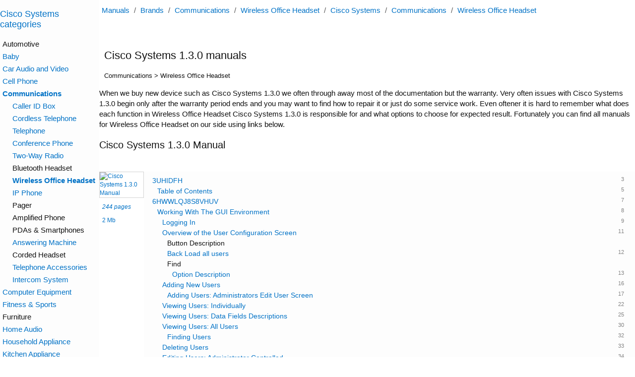

--- FILE ---
content_type: text/html; charset=utf-8
request_url: https://manualsdump.com/en/brands/cisco_systems/1.3.0
body_size: 9883
content:
<!DOCTYPE html>
<html lang="en-us">
<head>
<!-- Google tag (gtag.js) -->
<script async src="https://www.googletagmanager.com/gtag/js?id=G-NE50WJJYZT"></script>
<script>window.dataLayer = window.dataLayer || [];function gtag(){dataLayer.push(arguments);}gtag('js', new Date());gtag('config', 'G-NE50WJJYZT');
</script>
<meta charset="utf-8" />
<meta name="viewport" content="width=device-width, initial-scale=1.0" />
<link rel="canonical" href="https://manualsdump.com/en/brands/cisco_systems/1.3.0" />
    


<meta name="description" content="View wireless office headset Cisco Systems 1.3.0 Manual online or download in pfd format.">
<style>
body { font-family: "Helvetica Neue",Helvetica,Arial,sans-serif; font-size: 14px; }
/* @font-face { font-family: 'Glyphicons Halflings'; src: url('https://maxcdn.bootstrapcdn.com/bootstrap/3.3.7/fonts/glyphicons-halflings-regular.eot'); src: url('https://maxcdn.bootstrapcdn.com/bootstrap/3.3.7/fonts/glyphicons-halflings-regular.eot?#iefix') format('embedded-opentype'), url('https://maxcdn.bootstrapcdn.com/bootstrap/3.3.7/fonts/glyphicons-halflings-regular.woff2') format('woff2'), url('https://maxcdn.bootstrapcdn.com/bootstrap/3.3.7/fonts/glyphicons-halflings-regular.woff') format('woff'), url('https://maxcdn.bootstrapcdn.com/bootstrap/3.3.7/fonts/glyphicons-halflings-regular.ttf') format('truetype'), url('https://maxcdn.bootstrapcdn.com/bootstrap/3.3.7/fonts/glyphicons-halflings-regular.svg#glyphicons_halflingsregular') format('svg'); font-display: swap; } */


body{width:100%;max-width:1645px}header,.left-aside,aside{width:100%;max-width:1080px;margin:0 auto}.left-aside{background-color:#fdfdfd}header{padding-bottom:30px}@media (max-width:1279px){main,.main{margin:0 auto}}.other-manuals .manual-description{margin-top:30px}.other-manuals .manual-description:first-of-type{margin-top:0}.other-manuals .manual-description{display:inline-grid;vertical-align:top;margin-right:60px}.right-aside-content{padding-left:10px}@media (min-width:1280px) and (max-width:1554px){body{display:grid;grid-template-columns:1fr 1080px;grid-template-rows:min-content min-content min-content 1fr}.left-aside{grid-column:1;grid-row:1 / span 4}header{grid-column:2;grid-row:1}main,.main{grid-column:2;grid-row:2;justify-self:start}.manual-screenshot{grid-column:2;grid-row:3}aside{grid-column:2;grid-row:4}}@media (min-width:1555px){body{display:grid;grid-template-columns:1fr 1080px 245px;grid-template-rows:min-content min-content 1fr}.left-aside{grid-column:1;grid-row:1 / span 3}.right-aside{grid-column:3;grid-row:1 / span 3;box-sizing:border-box;height:100%}.right-aside-content{box-sizing:border-box;height:100%}.right-aside-content-content{border-left:1px solid #d3d3d3;padding-left:9px;box-sizing:border-box;height:100%}header{grid-column:2;grid-row:1}main,.main{grid-column:2;grid-row:2;justify-self:start}.manual-screenshot{grid-column:2;grid-row:3}.models span{display:block}.models{columns:1}.other-manuals .manual-description{margin-right:0}}.cross-links{display:block}.cross-links a{font-size:15px;display:block;line-height:22px}.related-manual{margin-bottom:15px;margin-right:15px;padding:0 8px 0 0;width:90px}.related-manual a{display:block}.related-manual a>strong{font-size:13px;display:block;margin-bottom:4px;max-width:90px}.related-manual a>img{display:inline-block;vertical-align:top}.related-manual a>div{font-size:12px;color:#595959;margin-top:3px}.related-manual a>div:hover,.related-manual a>div>i:hover,.related-manual a>div>span:hover{text-decoration:none}body{margin:0;padding:0;font-family:"Helvetica Neue",Helvetica,Arial,sans-serif;font-size:15px;line-height:1.42857143;color:#111;background-color:#fff;font-display:swap}html{font-family:sans-serif;-ms-text-size-adjust:100%;-webkit-text-size-adjust:100%}.list{height:100%;line-height:28px}.list>div>span{float:right;color:#aaa;font-size:12px}.ml10{margin-left:10px}.mt10{margin-top:10px}.mb0{margin-bottom:0}.mb10{margin-bottom:10px}.mb20{margin-bottom:20px}.ml5{margin-left:5px}h1.mnld{font-size:22px}h2.mnld{font-size:20px}h3.mnld{font-size:18px;line-height:21px}a:not(.btn){color:#0072c6 !important}.active a{color:white !important}a{text-decoration:none}a:hover:not(.btn){text-decoration:underline !important}h1,h2,h3,h4{font-weight:500}header{margin-bottom:10px}header h1,header h2,header h3,header h4{margin-bottom:0}.brd-r{border-right:1px solid #d3d3d3}a img{border:1px solid #d3d3d3;transition:.3s}a:hover{text-decoration:none !important}a:hover *{text-decoration:none}a:hover img{border:1px solid gray;text-decoration:none;transition:.3s}.main-cntr{max-width:1660px;margin:0 auto}*{-webkit-box-sizing:border-box;-moz-box-sizing:border-box;box-sizing:border-box}hr{margin-top:21px;margin-bottom:21px;border:0;border-top:1px solid #eee}ul.pagination>li{display:inline}[ng-cloak]{display:none !important}.breadcrumbs{color:#595959}.breadcrumbs a,.breadcrumbs span{margin:0 5px}.breadcrumbs span{color:#595959}.breadcrumbs a:hover:before{text-decoration:none}.breadcrumbs{margin:10px 0}.categories{background-color:#fdfdfd;margin-left:0 0 10px 10px}.categories ul{margin:0 0 0 5px;font-size:15px;line-height:21px;padding:0}.categories ul ul{padding:0 0 0 15px}.categories ul li{margin:4px 0;list-style-type:none}.categories ul li a{display:block}.categories ul li a span{float:right;padding-left:5px;text-decoration:none;font-size:11px;color:gray}.categories ul li a.bold{font-weight:bold}.categories ul li a:hover{background-color:#fefde8}.model-manual>a{font-size:12px}.model-manual>a img{margin-bottom:10px}.model-manual>a i,.model-manual>a span{display:block;margin-left:6px}.model-manual>a span{margin-top:10px}.model-manual .manual-contents ul{font-size:14px}@media (min-width:500px){.model-manual.with-contents>a{width:90px;float:left}.model-manual.with-contents section{margin-left:90px}}@media (max-width:499px){.model-manual>a>img,.model-manual>a>div{display:inline-block;vertical-align:top}}.model-manual.without-contents>a>img,.model-manual.without-contents>a>div{display:inline-block;vertical-align:top}.model-manual.without-contents>a>img{margin-bottom:0}.manual-contents{padding:7px;background-color:#fdfdfd}.manual-contents ul{margin:0 15px 0 0;padding:0 0 0 10px;font-size:12px}.manual-contents ul li{margin:1px 0px 1px 0;list-style-type:none}.manual-contents ul li a{display:block}.manual-contents ul li a span{float:right;padding-left:5px;text-decoration:none;font-size:11px;color:gray}.manual-contents ul li a.bold{font-weight:bold}.manual-contents ul li a:hover{background-color:#fcfcfc}.manual-contents ul ul{margin:0}.contents{background-color:#fdfdfd;margin:0 0 0 10px}.contents ul{margin:0;padding:0;font-size:13px;line-height:18px}@media (max-width:1200px){.contents ul{font-size:14px}}.contents ul ul{padding:0 0 0 5px}.contents ul li{margin:4px 0;list-style-type:none}.contents ul li a{display:block}.contents ul li a span{float:right;padding-left:5px;text-decoration:none;font-size:11px;color:gray}.contents ul li a.bold{font-weight:bold}.contents ul li a:hover{background-color:#fefde8}

</style>
<title>Cisco Systems 1.3.0 manuals</title>
<link rel="icon" href="/img/favicon.svg">




<script defer src="//pagead2.googlesyndication.com/pagead/js/adsbygoogle.js"></script>

<script>
(adsbygoogle = window.adsbygoogle || []).push({
google_ad_client: "ca-pub-4110614738291487",
enable_page_level_ads: true
});
var src;var script;var scripts;var pendingScripts=[];var firstScript=document.scripts[0];function stateChange(){var pendingScript;while(pendingScripts[0]&&pendingScripts[0].readyState=='loaded'){pendingScript=pendingScripts.shift();pendingScript.onreadystatechange=null;firstScript.parentNode.insertBefore(pendingScript,firstScript);}}
if(scripts){while(src=scripts.shift()){if('async'in firstScript){script=document.createElement('script');script.async=false;script.src=src;document.head.appendChild(script);}
else if(firstScript.readyState){script=document.createElement('script');pendingScripts.push(script);script.onreadystatechange=stateChange;script.src=src;}
else{document.write('<script src="'+src+'" defer></'+'script>');}}}
</script>



<meta name="referrer" content="unsafe-url">
<link rel="icon" href="/img/favicon.svg">
</head>
<body class="c-lt">


<header id="header">
  
  <div class="breadcrumbs">
  <a href="/">Manuals</a>
/
    <a href="/en/brands/1">Brands</a> 
/
      <a href="/en/category/communications/1">Communications</a>
/
        <a href="/en/subcategory/communications/wireless_office_headset/1">Wireless Office Headset</a>
/
      <a href="/en/brands/cisco_systems/1">Cisco Systems</a>
/
        <a href="/en/category/cisco_systems/communications/1">Communications</a>
/
          <a href="/en/subcategory/cisco_systems/communications/wireless_office_headset/1">Wireless Office Headset</a>
</div>

</header>

<main id="main">
  <h1 class="mnld ml10">Cisco Systems 1.3.0 manuals</h1>
<div class="ml10 mb10"><small>Communications > Wireless Office Headset</small></div>
<p>
When we buy new device such as Cisco Systems 1.3.0 we often through away most of the documentation but the warranty.
Very often issues with Cisco Systems 1.3.0 begin only after the warranty period ends and you may want to find how to repair it or just do some service work.
Even oftener it is hard to remember what does each function in Wireless Office Headset Cisco Systems 1.3.0 is responsible for and what options to choose for expected result.
Fortunately you can find all manuals for Wireless Office Headset on our side using links below.
</p>
<section class="mb20">
<header>
<h2 class="mnld">Cisco Systems 1.3.0 Manual</h2>
</header>
<article class="model-manual with-contents">
<a href="/en/manuals/cisco_systems-1.3.0/255331/1" title="Cisco Systems 1.3.0 Manual">
<img alt="Cisco Systems 1.3.0 Manual"
src="/preview/cisco_systems-1.3.0/255331/1" />
<div><i>244 pages</i><span>2 Mb</span></div>
</a>
<section>
<nav class="manual-contents">
<ul><li><a href="/en/manuals/cisco_systems-1.3.0/255331/3" title = 'Cisco Systems 1.3.0 3UHIDFH'><span>3</span>3UHIDFH</a><ul><li><a href="/en/manuals/cisco_systems-1.3.0/255331/5" title = 'Cisco Systems 1.3.0 Table of Contents'><span>5</span>Table of Contents</a></li></ul></li><li><a href="/en/manuals/cisco_systems-1.3.0/255331/7" title = 'Cisco Systems 1.3.0 6HWWLQJ8S8VHUV'><span>7</span>6HWWLQJ8S8VHUV</a><ul><li><a href="/en/manuals/cisco_systems-1.3.0/255331/8" title = 'Cisco Systems 1.3.0 Working With The GUI Environment'><span>8</span>Working With The GUI Environment</a><ul><li><a href="/en/manuals/cisco_systems-1.3.0/255331/9" title = 'Cisco Systems 1.3.0 Logging In'><span>9</span>Logging In</a></li><li><a href="/en/manuals/cisco_systems-1.3.0/255331/11" title = 'Cisco Systems 1.3.0 Overview of the User Configuration Screen'><span>11</span>Overview of the User Configuration Screen</a><ul><li>Button Description</li><li><a href="/en/manuals/cisco_systems-1.3.0/255331/12" title = 'Cisco Systems 1.3.0 Back Load all users'><span>12</span>Back Load all users</a></li><li>Find<ul><li><a href="/en/manuals/cisco_systems-1.3.0/255331/13" title = 'Cisco Systems 1.3.0 Option Description'><span>13</span>Option Description</a></li></ul></li></ul></li><li><a href="/en/manuals/cisco_systems-1.3.0/255331/16" title = 'Cisco Systems 1.3.0 Adding New Users '><span>16</span>Adding New Users </a><ul><li><a href="/en/manuals/cisco_systems-1.3.0/255331/17" title = 'Cisco Systems 1.3.0 Adding Users: Administrators Edit User Screen'><span>17</span>Adding Users: Administrators Edit User Screen</a></li></ul></li><li><a href="/en/manuals/cisco_systems-1.3.0/255331/22" title = 'Cisco Systems 1.3.0 Viewing Users: Individually'><span>22</span>Viewing Users: Individually</a></li><li><a href="/en/manuals/cisco_systems-1.3.0/255331/25" title = 'Cisco Systems 1.3.0 Viewing Users: Data Fields Descriptions'><span>25</span>Viewing Users: Data Fields Descriptions</a></li><li><a href="/en/manuals/cisco_systems-1.3.0/255331/30" title = 'Cisco Systems 1.3.0 Viewing Users: All Users'><span>30</span>Viewing Users: All Users</a><ul><li><a href="/en/manuals/cisco_systems-1.3.0/255331/32" title = 'Cisco Systems 1.3.0 Finding Users'><span>32</span>Finding Users</a></li></ul></li><li><a href="/en/manuals/cisco_systems-1.3.0/255331/33" title = 'Cisco Systems 1.3.0 Deleting Users'><span>33</span>Deleting Users</a></li><li><a href="/en/manuals/cisco_systems-1.3.0/255331/34" title = 'Cisco Systems 1.3.0 Editing Users: Administrator Controlled'><span>34</span>Editing Users: Administrator Controlled</a></li><li><a href="/en/manuals/cisco_systems-1.3.0/255331/35" title = 'Cisco Systems 1.3.0 Editing User: Show Alias '><span>35</span>Editing User: Show Alias </a></li><li><a href="/en/manuals/cisco_systems-1.3.0/255331/36" title = 'Cisco Systems 1.3.0 Editing User Features: User Controlled'><span>36</span>Editing User Features: User Controlled</a><ul><li><a href="/en/manuals/cisco_systems-1.3.0/255331/37" title = 'Cisco Systems 1.3.0 Editing User Feature: Edit User Screen'><span>37</span>Editing User Feature: Edit User Screen</a></li></ul></li><li><a href="/en/manuals/cisco_systems-1.3.0/255331/43" title = 'Cisco Systems 1.3.0 MIBs'><span>43</span>MIBs</a></li><li><a href="/en/manuals/cisco_systems-1.3.0/255331/45" title = 'Cisco Systems 1.3.0 VOCAL SNMP GUI'><span>45</span>VOCAL SNMP GUI</a><ul><li><a href="/en/manuals/cisco_systems-1.3.0/255331/46" title = 'Cisco Systems 1.3.0 VOCAL SNMP GUI Screen Elements'><span>46</span>VOCAL SNMP GUI Screen Elements</a></li></ul></li></ul></li><li><a href="/en/manuals/cisco_systems-1.3.0/255331/48" title = 'Cisco Systems 1.3.0 Features'><span>48</span>Features</a></li><li><a href="/en/manuals/cisco_systems-1.3.0/255331/49" title = 'Cisco Systems 1.3.0 Core System Features'><span>49</span>Core System Features</a></li><li><a href="/en/manuals/cisco_systems-1.3.0/255331/51" title = 'Cisco Systems 1.3.0 Set-Based Features'><span>51</span>Set-Based Features</a></li><li><a href="/en/manuals/cisco_systems-1.3.0/255331/54" title = 'Cisco Systems 1.3.0 SIP Request Messages'><span>54</span>SIP Request Messages</a></li><li><a href="/en/manuals/cisco_systems-1.3.0/255331/55" title = 'Cisco Systems 1.3.0 SIP Response Messages'><span>55</span>SIP Response Messages</a></li></ul></li><li><a href="/en/manuals/cisco_systems-1.3.0/255331/57" title = 'Cisco Systems 1.3.0 &DOO)ORZV'><span>57</span>&DOO)ORZV</a><ul><li><a href="/en/manuals/cisco_systems-1.3.0/255331/59" title = 'Cisco Systems 1.3.0 SIP Phone: Registration'><span>59</span>SIP Phone: Registration</a><ul><li>C-4 </li><li><a href="/en/manuals/cisco_systems-1.3.0/255331/60" title = 'Cisco Systems 1.3.0 Registration: Access List Authentication'><span>60</span>Registration: Access List Authentication</a><ul><li><a href="/en/manuals/cisco_systems-1.3.0/255331/61" title = 'Cisco Systems 1.3.0 C-5'><span>61</span>C-5</a></li><li>C-6 </li></ul></li><li><a href="/en/manuals/cisco_systems-1.3.0/255331/62" title = 'Cisco Systems 1.3.0 Registration: Digest Authentication'><span>62</span>Registration: Digest Authentication</a><ul><li><a href="/en/manuals/cisco_systems-1.3.0/255331/63" title = 'Cisco Systems 1.3.0 C-7'><span>63</span>C-7</a></li></ul></li></ul></li><li><a href="/en/manuals/cisco_systems-1.3.0/255331/64" title = 'Cisco Systems 1.3.0 SIP IP Phone to SIP IP Phone: Call Setup and Disconnect'><span>64</span>SIP IP Phone to SIP IP Phone: Call Setup and Disconnect</a><ul><li><a href="/en/manuals/cisco_systems-1.3.0/255331/65" title = 'Cisco Systems 1.3.0 Figure C-5. Call Flow Diagram: SIP Phone to SIP Phone  Diagram 1'><span>65</span>Figure C-5. Call Flow Diagram: SIP Phone to SIP Phone  Diagram 1</a><ul><li>C-9</li><li><a href="/en/manuals/cisco_systems-1.3.0/255331/67" title = 'Cisco Systems 1.3.0 C-11'><span>67</span>C-11</a></li></ul></li><li><a href="/en/manuals/cisco_systems-1.3.0/255331/68" title = 'Cisco Systems 1.3.0 C-12 '><span>68</span>C-12 </a></li><li><a href="/en/manuals/cisco_systems-1.3.0/255331/69" title = 'Cisco Systems 1.3.0 C-13'><span>69</span>C-13</a></li><li><a href="/en/manuals/cisco_systems-1.3.0/255331/70" title = 'Cisco Systems 1.3.0 C-14 '><span>70</span>C-14 </a></li><li><a href="/en/manuals/cisco_systems-1.3.0/255331/71" title = 'Cisco Systems 1.3.0 C-15'><span>71</span>C-15</a></li></ul></li><li><a href="/en/manuals/cisco_systems-1.3.0/255331/72" title = 'Cisco Systems 1.3.0 SIP IP Phone to Analog Phone via Gateway'><span>72</span>SIP IP Phone to Analog Phone via Gateway</a><ul><li>C-17</li><li><a href="/en/manuals/cisco_systems-1.3.0/255331/73" title = 'Cisco Systems 1.3.0 Figure C-8. Call Flow Diagram: SIP IP Phone to SIP IP Phone via SIP Gateway  Diagram 1'><span>73</span>Figure C-8. Call Flow Diagram: SIP IP Phone to SIP IP Phone via SIP Gateway  Diagram 1</a><ul><li><a href="/en/manuals/cisco_systems-1.3.0/255331/75" title = 'Cisco Systems 1.3.0 C-19'><span>75</span>C-19</a></li></ul></li><li><a href="/en/manuals/cisco_systems-1.3.0/255331/76" title = 'Cisco Systems 1.3.0 C-20 '><span>76</span>C-20 </a></li><li><a href="/en/manuals/cisco_systems-1.3.0/255331/77" title = 'Cisco Systems 1.3.0 C-21'><span>77</span>C-21</a></li><li><a href="/en/manuals/cisco_systems-1.3.0/255331/78" title = 'Cisco Systems 1.3.0 C-22 '><span>78</span>C-22 </a></li><li><a href="/en/manuals/cisco_systems-1.3.0/255331/79" title = 'Cisco Systems 1.3.0 C-23'><span>79</span>C-23</a></li><li><a href="/en/manuals/cisco_systems-1.3.0/255331/80" title = 'Cisco Systems 1.3.0 C-24 '><span>80</span>C-24 </a></li><li><a href="/en/manuals/cisco_systems-1.3.0/255331/81" title = 'Cisco Systems 1.3.0 C-25'><span>81</span>C-25</a></li></ul></li><li><a href="/en/manuals/cisco_systems-1.3.0/255331/82" title = 'Cisco Systems 1.3.0 SIP Phone to Phone via Gateway: Called Party is Busy'><span>82</span>SIP Phone to Phone via Gateway: Called Party is Busy</a><ul><li><a href="/en/manuals/cisco_systems-1.3.0/255331/83" title = 'Cisco Systems 1.3.0 Figure C-11. Call Flow Diagram: SIP Phone to Phone: Called Party is Busy  Diagram 1'><span>83</span>Figure C-11. Call Flow Diagram: SIP Phone to Phone: Called Party is Busy  Diagram 1</a><ul><li>C-27</li><li><a href="/en/manuals/cisco_systems-1.3.0/255331/85" title = 'Cisco Systems 1.3.0 C-29'><span>85</span>C-29</a></li></ul></li><li><a href="/en/manuals/cisco_systems-1.3.0/255331/86" title = 'Cisco Systems 1.3.0 C-30 '><span>86</span>C-30 </a></li><li><a href="/en/manuals/cisco_systems-1.3.0/255331/87" title = 'Cisco Systems 1.3.0 C-31'><span>87</span>C-31</a></li><li><a href="/en/manuals/cisco_systems-1.3.0/255331/88" title = 'Cisco Systems 1.3.0 C-32 '><span>88</span>C-32 </a></li><li><a href="/en/manuals/cisco_systems-1.3.0/255331/89" title = 'Cisco Systems 1.3.0 C-33'><span>89</span>C-33</a></li><li><a href="/en/manuals/cisco_systems-1.3.0/255331/90" title = 'Cisco Systems 1.3.0 C-34 '><span>90</span>C-34 </a></li></ul></li><li><a href="/en/manuals/cisco_systems-1.3.0/255331/91" title = 'Cisco Systems 1.3.0 SIP IP Phone to SIP IP Phone: Forward All Calls'><span>91</span>SIP IP Phone to SIP IP Phone: Forward All Calls</a><ul><li>C-36</li><li><a href="/en/manuals/cisco_systems-1.3.0/255331/92" title = 'Cisco Systems 1.3.0 Figure C-14. Call Flow Diagram: SIP IP Phone to SIP IP Phone: Forward All Calls  Diagram 1'><span>92</span>Figure C-14. Call Flow Diagram: SIP IP Phone to SIP IP Phone: Forward All Calls  Diagram 1</a></li><li><a href="/en/manuals/cisco_systems-1.3.0/255331/93" title = 'Cisco Systems 1.3.0 Figure C-15. Call Flow Diagram: SIP IP Phone to SIP IP Phone: Forward All Calls  Diagram 2'><span>93</span>Figure C-15. Call Flow Diagram: SIP IP Phone to SIP IP Phone: Forward All Calls  Diagram 2</a><ul><li>C-37</li><li><a href="/en/manuals/cisco_systems-1.3.0/255331/94" title = 'Cisco Systems 1.3.0 C-38 '><span>94</span>C-38 </a></li></ul></li><li><a href="/en/manuals/cisco_systems-1.3.0/255331/95" title = 'Cisco Systems 1.3.0 C-39'><span>95</span>C-39</a></li><li><a href="/en/manuals/cisco_systems-1.3.0/255331/96" title = 'Cisco Systems 1.3.0 C-40 '><span>96</span>C-40 </a></li><li><a href="/en/manuals/cisco_systems-1.3.0/255331/97" title = 'Cisco Systems 1.3.0 C-41'><span>97</span>C-41</a></li><li><a href="/en/manuals/cisco_systems-1.3.0/255331/98" title = 'Cisco Systems 1.3.0 C-42 '><span>98</span>C-42 </a></li><li><a href="/en/manuals/cisco_systems-1.3.0/255331/99" title = 'Cisco Systems 1.3.0 C-43'><span>99</span>C-43</a></li><li><a href="/en/manuals/cisco_systems-1.3.0/255331/100" title = 'Cisco Systems 1.3.0 C-44 '><span>100</span>C-44 </a></li></ul></li><li><a href="/en/manuals/cisco_systems-1.3.0/255331/101" title = 'Cisco Systems 1.3.0 Phone to SIP Phone via Gateway: Call Screening'><span>101</span>Phone to SIP Phone via Gateway: Call Screening</a><ul><li>C-46</li><li><a href="/en/manuals/cisco_systems-1.3.0/255331/102" title = 'Cisco Systems 1.3.0 Figure C-17. Call Flow Diagram: Call Screening'><span>102</span>Figure C-17. Call Flow Diagram: Call Screening</a><ul><li><a href="/en/manuals/cisco_systems-1.3.0/255331/103" title = 'Cisco Systems 1.3.0 C-47'><span>103</span>C-47</a></li></ul></li><li><a href="/en/manuals/cisco_systems-1.3.0/255331/104" title = 'Cisco Systems 1.3.0 C-48 '><span>104</span>C-48 </a></li><li><a href="/en/manuals/cisco_systems-1.3.0/255331/105" title = 'Cisco Systems 1.3.0 C-49'><span>105</span>C-49</a></li><li><a href="/en/manuals/cisco_systems-1.3.0/255331/106" title = 'Cisco Systems 1.3.0 C-50 '><span>106</span>C-50 </a></li></ul></li><li><a href="/en/manuals/cisco_systems-1.3.0/255331/107" title = 'Cisco Systems 1.3.0 SIP Phone to PSTN: Call Blocking'><span>107</span>SIP Phone to PSTN: Call Blocking</a><ul><li>C-52</li><li><a href="/en/manuals/cisco_systems-1.3.0/255331/108" title = 'Cisco Systems 1.3.0 Figure C-19. Call Flow DIagram: SIP IP Phone to PSTN: Call Blocking'><span>108</span>Figure C-19. Call Flow DIagram: SIP IP Phone to PSTN: Call Blocking</a><ul><li><a href="/en/manuals/cisco_systems-1.3.0/255331/109" title = 'Cisco Systems 1.3.0 C-53'><span>109</span>C-53</a></li></ul></li><li><a href="/en/manuals/cisco_systems-1.3.0/255331/110" title = 'Cisco Systems 1.3.0 C-54 '><span>110</span>C-54 </a></li><li><a href="/en/manuals/cisco_systems-1.3.0/255331/111" title = 'Cisco Systems 1.3.0 C-55'><span>111</span>C-55</a></li></ul></li><li><a href="/en/manuals/cisco_systems-1.3.0/255331/112" title = 'Cisco Systems 1.3.0 SIP IP Phone to SIP IP Phone: Call Return'><span>112</span>SIP IP Phone to SIP IP Phone: Call Return</a><ul><li><a href="/en/manuals/cisco_systems-1.3.0/255331/113" title = 'Cisco Systems 1.3.0 Figure C-21. SIP IP Phone to SIP IP Phone: Call Return  Diagram 1'><span>113</span>Figure C-21. SIP IP Phone to SIP IP Phone: Call Return  Diagram 1</a><ul><li>C-57</li><li>C-58</li></ul></li><li><a href="/en/manuals/cisco_systems-1.3.0/255331/114" title = 'Cisco Systems 1.3.0 Figure C-22. SIP IP Phone to SIP IP Phone: Call Return  Diagram 2'><span>114</span>Figure C-22. SIP IP Phone to SIP IP Phone: Call Return  Diagram 2</a></li><li><a href="/en/manuals/cisco_systems-1.3.0/255331/115" title = 'Cisco Systems 1.3.0 Figure C-23. SIP IP Phone to SIP IP Phone: Call Return  Diagram 3'><span>115</span>Figure C-23. SIP IP Phone to SIP IP Phone: Call Return  Diagram 3</a><ul><li>C-59</li><li>C-60</li></ul></li><li><a href="/en/manuals/cisco_systems-1.3.0/255331/116" title = 'Cisco Systems 1.3.0 Figure C-24. SIP IP Phone to SIP IP Phone: Call Return  Diagram 4'><span>116</span>Figure C-24. SIP IP Phone to SIP IP Phone: Call Return  Diagram 4</a><ul><li><a href="/en/manuals/cisco_systems-1.3.0/255331/117" title = 'Cisco Systems 1.3.0 C-61'><span>117</span>C-61</a></li></ul></li><li><a href="/en/manuals/cisco_systems-1.3.0/255331/118" title = 'Cisco Systems 1.3.0 C-62 '><span>118</span>C-62 </a></li><li><a href="/en/manuals/cisco_systems-1.3.0/255331/119" title = 'Cisco Systems 1.3.0 C-63'><span>119</span>C-63</a></li><li><a href="/en/manuals/cisco_systems-1.3.0/255331/120" title = 'Cisco Systems 1.3.0 C-64 '><span>120</span>C-64 </a></li><li><a href="/en/manuals/cisco_systems-1.3.0/255331/121" title = 'Cisco Systems 1.3.0 C-65'><span>121</span>C-65</a></li><li><a href="/en/manuals/cisco_systems-1.3.0/255331/122" title = 'Cisco Systems 1.3.0 C-66 '><span>122</span>C-66 </a></li><li><a href="/en/manuals/cisco_systems-1.3.0/255331/123" title = 'Cisco Systems 1.3.0 C-67'><span>123</span>C-67</a></li><li><a href="/en/manuals/cisco_systems-1.3.0/255331/124" title = 'Cisco Systems 1.3.0 C-68 '><span>124</span>C-68 </a></li><li><a href="/en/manuals/cisco_systems-1.3.0/255331/125" title = 'Cisco Systems 1.3.0 C-69'><span>125</span>C-69</a></li><li><a href="/en/manuals/cisco_systems-1.3.0/255331/126" title = 'Cisco Systems 1.3.0 C-70 '><span>126</span>C-70 </a></li><li><a href="/en/manuals/cisco_systems-1.3.0/255331/127" title = 'Cisco Systems 1.3.0 C-71'><span>127</span>C-71</a></li><li><a href="/en/manuals/cisco_systems-1.3.0/255331/128" title = 'Cisco Systems 1.3.0 C-72 '><span>128</span>C-72 </a></li><li><a href="/en/manuals/cisco_systems-1.3.0/255331/129" title = 'Cisco Systems 1.3.0 C-73'><span>129</span>C-73</a></li><li><a href="/en/manuals/cisco_systems-1.3.0/255331/130" title = 'Cisco Systems 1.3.0 C-74 '><span>130</span>C-74 </a></li></ul></li><li><a href="/en/manuals/cisco_systems-1.3.0/255331/131" title = 'Cisco Systems 1.3.0 User Agent to User Agent: Call Waiting'><span>131</span>User Agent to User Agent: Call Waiting</a><ul><li>C-76</li><li><a href="/en/manuals/cisco_systems-1.3.0/255331/132" title = 'Cisco Systems 1.3.0 Figure C-26. User Agent to User Agent: Call Waiting  Diagram 1'><span>132</span>Figure C-26. User Agent to User Agent: Call Waiting  Diagram 1</a></li><li><a href="/en/manuals/cisco_systems-1.3.0/255331/133" title = 'Cisco Systems 1.3.0 Figure C-27. User Agent to User Agent: Call Waiting  Diagram 2'><span>133</span>Figure C-27. User Agent to User Agent: Call Waiting  Diagram 2</a><ul><li>C-77</li><li>C-78</li></ul></li><li><a href="/en/manuals/cisco_systems-1.3.0/255331/134" title = 'Cisco Systems 1.3.0 Figure C-28. User Agent to User Agent: Call Waiting  Diagram 3'><span>134</span>Figure C-28. User Agent to User Agent: Call Waiting  Diagram 3</a><ul><li>VOCAL User Agent UA Marshal Redirect Server VOCAL User Agent VOCAL User Agent</li><li><a href="/en/manuals/cisco_systems-1.3.0/255331/135" title = 'Cisco Systems 1.3.0 C-79'><span>135</span>C-79</a></li></ul></li><li><a href="/en/manuals/cisco_systems-1.3.0/255331/136" title = 'Cisco Systems 1.3.0 C-80 '><span>136</span>C-80 </a></li><li><a href="/en/manuals/cisco_systems-1.3.0/255331/137" title = 'Cisco Systems 1.3.0 C-81'><span>137</span>C-81</a></li><li><a href="/en/manuals/cisco_systems-1.3.0/255331/138" title = 'Cisco Systems 1.3.0 C-82 '><span>138</span>C-82 </a></li><li><a href="/en/manuals/cisco_systems-1.3.0/255331/139" title = 'Cisco Systems 1.3.0 C-83'><span>139</span>C-83</a></li><li><a href="/en/manuals/cisco_systems-1.3.0/255331/140" title = 'Cisco Systems 1.3.0 C-84 '><span>140</span>C-84 </a></li><li><a href="/en/manuals/cisco_systems-1.3.0/255331/141" title = 'Cisco Systems 1.3.0 C-85'><span>141</span>C-85</a></li><li><a href="/en/manuals/cisco_systems-1.3.0/255331/142" title = 'Cisco Systems 1.3.0 C-86 '><span>142</span>C-86 </a></li><li><a href="/en/manuals/cisco_systems-1.3.0/255331/143" title = 'Cisco Systems 1.3.0 C-87'><span>143</span>C-87</a></li><li><a href="/en/manuals/cisco_systems-1.3.0/255331/144" title = 'Cisco Systems 1.3.0 C-88 '><span>144</span>C-88 </a></li><li><a href="/en/manuals/cisco_systems-1.3.0/255331/145" title = 'Cisco Systems 1.3.0 C-89'><span>145</span>C-89</a></li><li><a href="/en/manuals/cisco_systems-1.3.0/255331/146" title = 'Cisco Systems 1.3.0 C-90 '><span>146</span>C-90 </a></li></ul></li><li><a href="/en/manuals/cisco_systems-1.3.0/255331/147" title = 'Cisco Systems 1.3.0 SIP IP Phone to SIP IP Phone: Forward to Voice Mail'><span>147</span>SIP IP Phone to SIP IP Phone: Forward to Voice Mail</a><ul><li>C-92</li><li><a href="/en/manuals/cisco_systems-1.3.0/255331/148" title = 'Cisco Systems 1.3.0 Figure C-30. SIP IP Phone to SIP IP Phone: Forward to Voice Mail  Diagram 1'><span>148</span>Figure C-30. SIP IP Phone to SIP IP Phone: Forward to Voice Mail  Diagram 1</a></li><li><a href="/en/manuals/cisco_systems-1.3.0/255331/149" title = 'Cisco Systems 1.3.0 Figure C-31. SIP IP Phone to SIP IP Phone: Forward to Voice Mail  Diagram 2'><span>149</span>Figure C-31. SIP IP Phone to SIP IP Phone: Forward to Voice Mail  Diagram 2</a><ul><li>C-93<ul><li>SIP Phone UA Marshal Redirect Server Feature Server:  FNA SIP Phone</li></ul></li><li><a href="/en/manuals/cisco_systems-1.3.0/255331/151" title = 'Cisco Systems 1.3.0 C-95'><span>151</span>C-95</a></li></ul></li><li><a href="/en/manuals/cisco_systems-1.3.0/255331/152" title = 'Cisco Systems 1.3.0 C-96 '><span>152</span>C-96 </a></li><li><a href="/en/manuals/cisco_systems-1.3.0/255331/153" title = 'Cisco Systems 1.3.0 C-97'><span>153</span>C-97</a></li><li><a href="/en/manuals/cisco_systems-1.3.0/255331/154" title = 'Cisco Systems 1.3.0 C-98 '><span>154</span>C-98 </a></li><li><a href="/en/manuals/cisco_systems-1.3.0/255331/155" title = 'Cisco Systems 1.3.0 C-99'><span>155</span>C-99</a></li><li><a href="/en/manuals/cisco_systems-1.3.0/255331/156" title = 'Cisco Systems 1.3.0 C-100 '><span>156</span>C-100 </a></li><li><a href="/en/manuals/cisco_systems-1.3.0/255331/157" title = 'Cisco Systems 1.3.0 C-101'><span>157</span>C-101</a></li><li><a href="/en/manuals/cisco_systems-1.3.0/255331/158" title = 'Cisco Systems 1.3.0 C-102 '><span>158</span>C-102 </a></li></ul></li><li><a href="/en/manuals/cisco_systems-1.3.0/255331/159" title = 'Cisco Systems 1.3.0 User Agent to User Agent: Consulted Transfer'><span>159</span>User Agent to User Agent: Consulted Transfer</a><ul><li>C-104</li><li><a href="/en/manuals/cisco_systems-1.3.0/255331/160" title = 'Cisco Systems 1.3.0 Figure C-34. User Agent to User Agent: Consulted Transfer  Diagram 1'><span>160</span>Figure C-34. User Agent to User Agent: Consulted Transfer  Diagram 1</a><ul><li>C-105</li></ul></li><li><a href="/en/manuals/cisco_systems-1.3.0/255331/161" title = 'Cisco Systems 1.3.0 Figure C-35. User Agent to User Agent: Consulted Transfer  Diagram 2'><span>161</span>Figure C-35. User Agent to User Agent: Consulted Transfer  Diagram 2</a><ul><li>VOCAL User Agent UA Marshal VOCAL User Agent VOCAL User Agent</li><li>C-106</li></ul></li><li><a href="/en/manuals/cisco_systems-1.3.0/255331/162" title = 'Cisco Systems 1.3.0 Figure C-36. User Agent to User Agent: Consulted Transfer  Diagram 3'><span>162</span>Figure C-36. User Agent to User Agent: Consulted Transfer  Diagram 3</a><ul><li>C-108 </li></ul></li><li><a href="/en/manuals/cisco_systems-1.3.0/255331/164" title = 'Cisco Systems 1.3.0 Call Trace The following call trace shows a consulted call transfer between two SIP IP  phones.'><span>164</span>Call Trace The following call trace shows a consulted call transfer between two SIP IP  phones.</a><ul><li><a href="/en/manuals/cisco_systems-1.3.0/255331/165" title = 'Cisco Systems 1.3.0 C-109'><span>165</span>C-109</a></li><li><a href="/en/manuals/cisco_systems-1.3.0/255331/166" title = 'Cisco Systems 1.3.0 C-110 '><span>166</span>C-110 </a></li><li><a href="/en/manuals/cisco_systems-1.3.0/255331/167" title = 'Cisco Systems 1.3.0 C-111'><span>167</span>C-111</a></li><li><a href="/en/manuals/cisco_systems-1.3.0/255331/168" title = 'Cisco Systems 1.3.0 C-112 '><span>168</span>C-112 </a></li><li><a href="/en/manuals/cisco_systems-1.3.0/255331/169" title = 'Cisco Systems 1.3.0 C-113'><span>169</span>C-113</a></li><li><a href="/en/manuals/cisco_systems-1.3.0/255331/170" title = 'Cisco Systems 1.3.0 C-114 '><span>170</span>C-114 </a></li><li><a href="/en/manuals/cisco_systems-1.3.0/255331/171" title = 'Cisco Systems 1.3.0 C-115'><span>171</span>C-115</a></li><li><a href="/en/manuals/cisco_systems-1.3.0/255331/172" title = 'Cisco Systems 1.3.0 C-116 '><span>172</span>C-116 </a></li><li><a href="/en/manuals/cisco_systems-1.3.0/255331/173" title = 'Cisco Systems 1.3.0 C-117'><span>173</span>C-117</a></li><li><a href="/en/manuals/cisco_systems-1.3.0/255331/174" title = 'Cisco Systems 1.3.0 C-118 '><span>174</span>C-118 </a></li><li><a href="/en/manuals/cisco_systems-1.3.0/255331/175" title = 'Cisco Systems 1.3.0 C-119'><span>175</span>C-119</a></li><li><a href="/en/manuals/cisco_systems-1.3.0/255331/176" title = 'Cisco Systems 1.3.0 C-120 '><span>176</span>C-120 </a></li><li><a href="/en/manuals/cisco_systems-1.3.0/255331/177" title = 'Cisco Systems 1.3.0 C-121'><span>177</span>C-121</a></li></ul></li></ul></li><li><a href="/en/manuals/cisco_systems-1.3.0/255331/178" title = 'Cisco Systems 1.3.0 User Agent to User Agent: Blind Transfer'><span>178</span>User Agent to User Agent: Blind Transfer</a><ul><li><a href="/en/manuals/cisco_systems-1.3.0/255331/179" title = 'Cisco Systems 1.3.0 Figure C-39. User Agent to User Agent: Blind Transfer  Diagram 1'><span>179</span>Figure C-39. User Agent to User Agent: Blind Transfer  Diagram 1</a><ul><li>C-123</li><li>C-124</li></ul></li><li><a href="/en/manuals/cisco_systems-1.3.0/255331/180" title = 'Cisco Systems 1.3.0 Figure C-40. User Agent to User Agent: Blind Transfer  Diagram 2'><span>180</span>Figure C-40. User Agent to User Agent: Blind Transfer  Diagram 2</a><ul><li>VOCAL User Agent UA Marshal VOCAL User Agent VOCAL User Agent</li><li>C-125</li></ul></li><li><a href="/en/manuals/cisco_systems-1.3.0/255331/181" title = 'Cisco Systems 1.3.0 Figure C-41. User Agent to User Agent: Blind Transfer  Diagram 3'><span>181</span>Figure C-41. User Agent to User Agent: Blind Transfer  Diagram 3</a><ul><li>VOCAL User Agent UA Marshal VOCAL User Agent VOCAL User Agent</li><li>C-127</li></ul></li><li><a href="/en/manuals/cisco_systems-1.3.0/255331/183" title = 'Cisco Systems 1.3.0 Call Trace The following call trace shows an unconsulted call transfer.'><span>183</span>Call Trace The following call trace shows an unconsulted call transfer.</a><ul><li><a href="/en/manuals/cisco_systems-1.3.0/255331/184" title = 'Cisco Systems 1.3.0 C-128 '><span>184</span>C-128 </a></li><li><a href="/en/manuals/cisco_systems-1.3.0/255331/185" title = 'Cisco Systems 1.3.0 C-129'><span>185</span>C-129</a></li><li><a href="/en/manuals/cisco_systems-1.3.0/255331/186" title = 'Cisco Systems 1.3.0 C-130 '><span>186</span>C-130 </a></li><li><a href="/en/manuals/cisco_systems-1.3.0/255331/187" title = 'Cisco Systems 1.3.0 C-131'><span>187</span>C-131</a></li><li><a href="/en/manuals/cisco_systems-1.3.0/255331/188" title = 'Cisco Systems 1.3.0 C-132 '><span>188</span>C-132 </a></li><li><a href="/en/manuals/cisco_systems-1.3.0/255331/189" title = 'Cisco Systems 1.3.0 C-133'><span>189</span>C-133</a></li><li><a href="/en/manuals/cisco_systems-1.3.0/255331/190" title = 'Cisco Systems 1.3.0 C-134 '><span>190</span>C-134 </a></li><li><a href="/en/manuals/cisco_systems-1.3.0/255331/191" title = 'Cisco Systems 1.3.0 C-135'><span>191</span>C-135</a></li><li><a href="/en/manuals/cisco_systems-1.3.0/255331/192" title = 'Cisco Systems 1.3.0 C-136 '><span>192</span>C-136 </a></li><li><a href="/en/manuals/cisco_systems-1.3.0/255331/193" title = 'Cisco Systems 1.3.0 C-137'><span>193</span>C-137</a></li><li><a href="/en/manuals/cisco_systems-1.3.0/255331/194" title = 'Cisco Systems 1.3.0 C-138 '><span>194</span>C-138 </a></li><li><a href="/en/manuals/cisco_systems-1.3.0/255331/195" title = 'Cisco Systems 1.3.0 C-139'><span>195</span>C-139</a></li></ul></li></ul></li><li><a href="/en/manuals/cisco_systems-1.3.0/255331/196" title = 'Cisco Systems 1.3.0 JTAPI'><span>196</span>JTAPI</a><ul><li><a href="/en/manuals/cisco_systems-1.3.0/255331/197" title = 'Cisco Systems 1.3.0 Figure C-44. Call Flow Diagram: JTAPI  Diagram 1'><span>197</span>Figure C-44. Call Flow Diagram: JTAPI  Diagram 1</a><ul><li>C-141</li><li>C-142</li></ul></li><li><a href="/en/manuals/cisco_systems-1.3.0/255331/198" title = 'Cisco Systems 1.3.0 Figure C-45. Call Flow Diagram: JTAPI  Flow Diagram 2'><span>198</span>Figure C-45. Call Flow Diagram: JTAPI  Flow Diagram 2</a></li><li><a href="/en/manuals/cisco_systems-1.3.0/255331/199" title = 'Cisco Systems 1.3.0 Figure C-46. Call Flow Diagram: JTAPI  Flow Diagram 3'><span>199</span>Figure C-46. Call Flow Diagram: JTAPI  Flow Diagram 3</a><ul><li>C-143</li><li>C-144</li></ul></li><li><a href="/en/manuals/cisco_systems-1.3.0/255331/200" title = 'Cisco Systems 1.3.0 Figure C-47. Call Flow Diagram: JTAPI  Flow Diagram 4'><span>200</span>Figure C-47. Call Flow Diagram: JTAPI  Flow Diagram 4</a><ul><li>C-145</li></ul></li><li><a href="/en/manuals/cisco_systems-1.3.0/255331/201" title = 'Cisco Systems 1.3.0 Call Trace The following call trace shows third party call control through a JTAPI server.'><span>201</span>Call Trace The following call trace shows third party call control through a JTAPI server.</a><ul><li><a href="/en/manuals/cisco_systems-1.3.0/255331/202" title = 'Cisco Systems 1.3.0 C-146 '><span>202</span>C-146 </a></li><li><a href="/en/manuals/cisco_systems-1.3.0/255331/203" title = 'Cisco Systems 1.3.0 C-147'><span>203</span>C-147</a></li><li><a href="/en/manuals/cisco_systems-1.3.0/255331/204" title = 'Cisco Systems 1.3.0 C-148 '><span>204</span>C-148 </a></li><li><a href="/en/manuals/cisco_systems-1.3.0/255331/205" title = 'Cisco Systems 1.3.0 C-149'><span>205</span>C-149</a></li><li><a href="/en/manuals/cisco_systems-1.3.0/255331/206" title = 'Cisco Systems 1.3.0 C-150 '><span>206</span>C-150 </a></li><li><a href="/en/manuals/cisco_systems-1.3.0/255331/207" title = 'Cisco Systems 1.3.0 C-151'><span>207</span>C-151</a></li><li><a href="/en/manuals/cisco_systems-1.3.0/255331/208" title = 'Cisco Systems 1.3.0 C-152 '><span>208</span>C-152 </a></li><li><a href="/en/manuals/cisco_systems-1.3.0/255331/209" title = 'Cisco Systems 1.3.0 C-153'><span>209</span>C-153</a></li><li><a href="/en/manuals/cisco_systems-1.3.0/255331/210" title = 'Cisco Systems 1.3.0 C-154 '><span>210</span>C-154 </a></li><li><a href="/en/manuals/cisco_systems-1.3.0/255331/211" title = 'Cisco Systems 1.3.0 C-155'><span>211</span>C-155</a></li><li><a href="/en/manuals/cisco_systems-1.3.0/255331/212" title = 'Cisco Systems 1.3.0 C-156 '><span>212</span>C-156 </a></li><li><a href="/en/manuals/cisco_systems-1.3.0/255331/213" title = 'Cisco Systems 1.3.0 C-157'><span>213</span>C-157</a></li><li><a href="/en/manuals/cisco_systems-1.3.0/255331/214" title = 'Cisco Systems 1.3.0 C-158 '><span>214</span>C-158 </a></li></ul></li></ul></li><li><a href="/en/manuals/cisco_systems-1.3.0/255331/215" title = 'Cisco Systems 1.3.0 Ad Hoc Conference Call Between User Agents'><span>215</span>Ad Hoc Conference Call Between User Agents</a><ul><li><a href="/en/manuals/cisco_systems-1.3.0/255331/216" title = 'Cisco Systems 1.3.0 C-160'><span>216</span>C-160</a></li><li><a href="/en/manuals/cisco_systems-1.3.0/255331/217" title = 'Cisco Systems 1.3.0 C-161'><span>217</span>C-161</a></li><li><a href="/en/manuals/cisco_systems-1.3.0/255331/218" title = 'Cisco Systems 1.3.0 C-162'><span>218</span>C-162</a></li><li><a href="/en/manuals/cisco_systems-1.3.0/255331/219" title = 'Cisco Systems 1.3.0 C-163'><span>219</span>C-163</a></li><li>VOCAL User Agent UA Marshal Redirect Server VOCAL User Agent VOCAL User Agent</li><li>C-165</li><li><a href="/en/manuals/cisco_systems-1.3.0/255331/221" title = 'Cisco Systems 1.3.0 Call Trace The following call trace shows an ad hoc conference call between three  users.'><span>221</span>Call Trace The following call trace shows an ad hoc conference call between three  users.</a><ul><li><a href="/en/manuals/cisco_systems-1.3.0/255331/222" title = 'Cisco Systems 1.3.0 C-166 '><span>222</span>C-166 </a></li><li><a href="/en/manuals/cisco_systems-1.3.0/255331/223" title = 'Cisco Systems 1.3.0 C-167'><span>223</span>C-167</a></li><li><a href="/en/manuals/cisco_systems-1.3.0/255331/224" title = 'Cisco Systems 1.3.0 C-168 '><span>224</span>C-168 </a></li><li><a href="/en/manuals/cisco_systems-1.3.0/255331/225" title = 'Cisco Systems 1.3.0 C-169'><span>225</span>C-169</a></li><li><a href="/en/manuals/cisco_systems-1.3.0/255331/226" title = 'Cisco Systems 1.3.0 C-170 '><span>226</span>C-170 </a></li><li><a href="/en/manuals/cisco_systems-1.3.0/255331/227" title = 'Cisco Systems 1.3.0 C-171'><span>227</span>C-171</a></li><li><a href="/en/manuals/cisco_systems-1.3.0/255331/228" title = 'Cisco Systems 1.3.0 C-172 '><span>228</span>C-172 </a></li><li><a href="/en/manuals/cisco_systems-1.3.0/255331/229" title = 'Cisco Systems 1.3.0 C-173'><span>229</span>C-173</a></li><li><a href="/en/manuals/cisco_systems-1.3.0/255331/230" title = 'Cisco Systems 1.3.0 C-174 '><span>230</span>C-174 </a></li><li><a href="/en/manuals/cisco_systems-1.3.0/255331/231" title = 'Cisco Systems 1.3.0 C-175'><span>231</span>C-175</a></li><li><a href="/en/manuals/cisco_systems-1.3.0/255331/232" title = 'Cisco Systems 1.3.0 C-176 '><span>232</span>C-176 </a></li><li><a href="/en/manuals/cisco_systems-1.3.0/255331/233" title = 'Cisco Systems 1.3.0 C-177'><span>233</span>C-177</a></li><li><a href="/en/manuals/cisco_systems-1.3.0/255331/234" title = 'Cisco Systems 1.3.0 C-178 '><span>234</span>C-178 </a></li><li><a href="/en/manuals/cisco_systems-1.3.0/255331/235" title = 'Cisco Systems 1.3.0 C-179'><span>235</span>C-179</a></li><li><a href="/en/manuals/cisco_systems-1.3.0/255331/236" title = 'Cisco Systems 1.3.0 C-180 '><span>236</span>C-180 </a></li><li><a href="/en/manuals/cisco_systems-1.3.0/255331/237" title = 'Cisco Systems 1.3.0 C-181'><span>237</span>C-181</a></li><li><a href="/en/manuals/cisco_systems-1.3.0/255331/238" title = 'Cisco Systems 1.3.0 C-182 '><span>238</span>C-182 </a></li><li><a href="/en/manuals/cisco_systems-1.3.0/255331/239" title = 'Cisco Systems 1.3.0 C-183'><span>239</span>C-183</a></li></ul></li><li><a href="/en/manuals/cisco_systems-1.3.0/255331/241" title = 'Cisco Systems 1.3.0 Index'><span>241</span>Index</a></li></ul></li></ul></li></ul>
</nav>
</section>
<hr class="clearfix" />
</article>
Also you can find more Cisco Systems manuals or manuals for other Communications.
</section>


</main>

<nav class="left-aside">
  <div class="left-aside-content">
    
    
    

<h3 class="mnld">
<a href="/en/brands/cisco_systems/1">Cisco Systems categories</a>
</h3>
<nav class="categories list content-scroll native-scroll">
<ul>
<li>
Automotive</li>
<li>
<a href="/en/category/cisco_systems/baby/1">Baby</a>
</li>
<li>
<a href="/en/category/cisco_systems/car_audio_and_video/1">Car Audio and Video</a>
</li>
<li>
<a href="/en/category/cisco_systems/cell_phone/1">Cell Phone</a>
</li>
<li>
<strong><a href="/en/category/cisco_systems/communications/1">Communications</a></strong>
<ul>
<li>
<a href="/en/subcategory/cisco_systems/communications/caller_id_box/1">Caller ID Box</a>
</li>
<li>
<a href="/en/subcategory/cisco_systems/communications/cordless_telephone/1">Cordless Telephone</a>
</li>
<li>
<a href="/en/subcategory/cisco_systems/communications/telephone/1">Telephone</a>
</li>
<li>
<a href="/en/subcategory/cisco_systems/communications/conference_phone/1">Conference Phone</a>
</li>
<li>
<a href="/en/subcategory/cisco_systems/communications/two-way_radio/1">Two-Way Radio</a>
</li>
<li>
Bluetooth Headset</li>
<li>
<strong><a href="/en/subcategory/cisco_systems/communications/wireless_office_headset/1">Wireless Office Headset</a></strong>
</li>
<li>
<a href="/en/subcategory/cisco_systems/communications/ip_phone/1">IP Phone</a>
</li>
<li>
Pager</li>
<li>
Amplified Phone</li>
<li>
PDAs &amp; Smartphones</li>
<li>
<a href="/en/subcategory/cisco_systems/communications/answering_machine/1">Answering Machine</a>
</li>
<li>
Corded Headset</li>
<li>
<a href="/en/subcategory/cisco_systems/communications/telephone_accessories/1">Telephone Accessories</a>
</li>
<li>
<a href="/en/subcategory/cisco_systems/communications/intercom_system/1">Intercom System</a>
</li>
</ul>
</li>
<li>
<a href="/en/category/cisco_systems/computer_equipment/1">Computer Equipment</a>
</li>
<li>
<a href="/en/category/cisco_systems/fitness-and-sports/1">Fitness &amp; Sports</a>
</li>
<li>
Furniture</li>
<li>
<a href="/en/category/cisco_systems/home_audio/1">Home Audio</a>
</li>
<li>
<a href="/en/category/cisco_systems/household_appliance/1">Household Appliance</a>
</li>
<li>
<a href="/en/category/cisco_systems/kitchen_appliance/1">Kitchen Appliance</a>
</li>
<li>
<a href="/en/category/cisco_systems/laundry_appliance/1">Laundry Appliance</a>
</li>
<li>
<a href="/en/category/cisco_systems/lawn_and_garden/1">Lawn and Garden</a>
</li>
<li>
<a href="/en/category/cisco_systems/marine_equipment/1">Marine Equipment</a>
</li>
<li>
Mobile Devices</li>
<li>
<a href="/en/category/cisco_systems/musical_instruments-and-equipment/1">Musical Instruments &amp; Equipment</a>
</li>
<li>
<a href="/en/category/cisco_systems/outdoor_cooking/1">Outdoor Cooking</a>
</li>
<li>
<a href="/en/category/cisco_systems/personal_care/1">Personal Care</a>
</li>
<li>
<a href="/en/category/cisco_systems/photography/1">Photography</a>
</li>
<li>
<a href="/en/category/cisco_systems/portable_media/1">Portable Media</a>
</li>
<li>
<a href="/en/category/cisco_systems/power_tools/1">Power Tools</a>
</li>
<li>
Tools</li>
<li>
<a href="/en/category/cisco_systems/tv_and_video/1">TV and Video</a>
</li>
<li>
<a href="/en/category/cisco_systems/video_game/1">Video Game</a>
</li>
</ul>
</nav>




  </div>
</nav>

<aside class="right-aside">
  <div class="right-aside-content">
    <div class="right-aside-content-content">
      
      

          <ins class="adsbygoogle" style="display:block" data-ad-client="ca-pub-4110614738291487" data-ad-slot="1011493344" data-ad-format="auto"></ins>
          <script>(adsbygoogle = window.adsbygoogle || []).push({});</script>
    </div>
  </div>
</aside>

<footer class="main-cntr"></footer>





<noscript id="deferred-styles">


<link href="/css/common-rest-full.min.css?D8EB252EC86B969EC93FC34A288676D8" rel="stylesheet" />


</noscript>
<script>var loadDeferredStyles=function(){var addStylesNode=document.getElementById("deferred-styles");var replacement=document.createElement("div");replacement.innerHTML=addStylesNode.textContent;document.body.appendChild(replacement)
addStylesNode.parentElement.removeChild(addStylesNode);};var raf=window.requestAnimationFrame||window.mozRequestAnimationFrame||window.webkitRequestAnimationFrame||window.msRequestAnimationFrame;if(raf)raf(function(){window.setTimeout(loadDeferredStyles,0);});else window.addEventListener('load',loadDeferredStyles);</script>
</body>
</html>


--- FILE ---
content_type: text/html; charset=utf-8
request_url: https://www.google.com/recaptcha/api2/aframe
body_size: 268
content:
<!DOCTYPE HTML><html><head><meta http-equiv="content-type" content="text/html; charset=UTF-8"></head><body><script nonce="rUxDAENbG3YIjaQz-0uIqA">/** Anti-fraud and anti-abuse applications only. See google.com/recaptcha */ try{var clients={'sodar':'https://pagead2.googlesyndication.com/pagead/sodar?'};window.addEventListener("message",function(a){try{if(a.source===window.parent){var b=JSON.parse(a.data);var c=clients[b['id']];if(c){var d=document.createElement('img');d.src=c+b['params']+'&rc='+(localStorage.getItem("rc::a")?sessionStorage.getItem("rc::b"):"");window.document.body.appendChild(d);sessionStorage.setItem("rc::e",parseInt(sessionStorage.getItem("rc::e")||0)+1);localStorage.setItem("rc::h",'1769352483420');}}}catch(b){}});window.parent.postMessage("_grecaptcha_ready", "*");}catch(b){}</script></body></html>